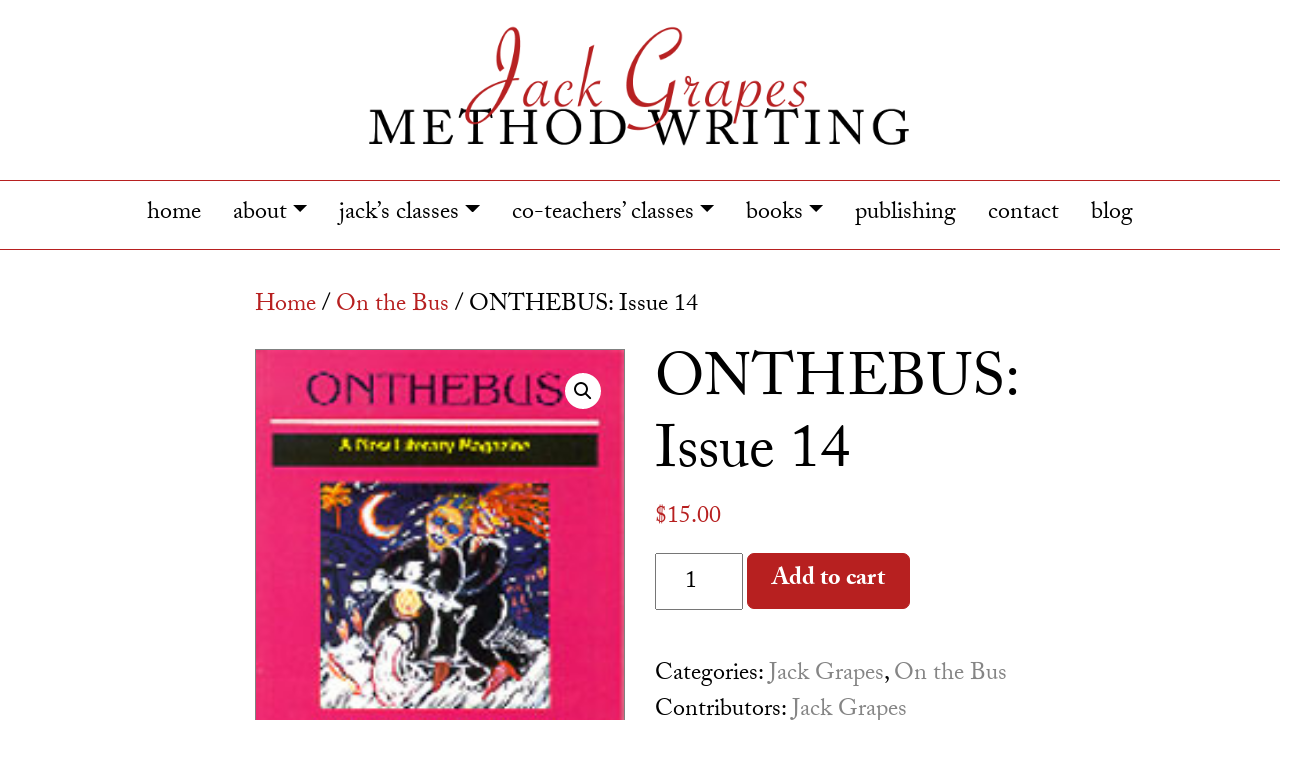

--- FILE ---
content_type: text/html; charset=UTF-8
request_url: https://jackgrapes.com/product/onthebus-issue-14/
body_size: 21847
content:
<!doctype html>
<html lang="en-US">
  <head>
  <meta charset="utf-8">
  <meta http-equiv="x-ua-compatible" content="ie=edge">
  <meta name="viewport" content="width=device-width, initial-scale=1, shrink-to-fit=no">
  <meta name='robots' content='index, follow, max-image-preview:large, max-snippet:-1, max-video-preview:-1' />
<script>window._wca = window._wca || [];</script>

	<!-- This site is optimized with the Yoast SEO plugin v26.6 - https://yoast.com/wordpress/plugins/seo/ -->
	<title>ONTHEBUS: Issue 14 - Jack Grapes</title>
	<link rel="canonical" href="https://jackgrapes.com/product/onthebus-issue-14/" />
	<meta property="og:locale" content="en_US" />
	<meta property="og:type" content="article" />
	<meta property="og:title" content="ONTHEBUS: Issue 14 - Jack Grapes" />
	<meta property="og:description" content="Work by William Stafford, Ai, Donald Hall, Sam Hamill. Art: Ruth Bavetta, Susan Manders. Bukowski: journal, poems." />
	<meta property="og:url" content="https://jackgrapes.com/product/onthebus-issue-14/" />
	<meta property="og:site_name" content="Jack Grapes" />
	<meta property="article:modified_time" content="2020-11-07T19:34:05+00:00" />
	<meta property="og:image" content="https://jackgrapes.com/wp-content/uploads/2020/04/onthebus14.jpg" />
	<meta property="og:image:width" content="160" />
	<meta property="og:image:height" content="248" />
	<meta property="og:image:type" content="image/jpeg" />
	<meta name="twitter:card" content="summary_large_image" />
	<script type="application/ld+json" class="yoast-schema-graph">{"@context":"https://schema.org","@graph":[{"@type":"WebPage","@id":"https://jackgrapes.com/product/onthebus-issue-14/","url":"https://jackgrapes.com/product/onthebus-issue-14/","name":"ONTHEBUS: Issue 14 - Jack Grapes","isPartOf":{"@id":"https://jackgrapes.com/#website"},"primaryImageOfPage":{"@id":"https://jackgrapes.com/product/onthebus-issue-14/#primaryimage"},"image":{"@id":"https://jackgrapes.com/product/onthebus-issue-14/#primaryimage"},"thumbnailUrl":"https://jackgrapes.com/wp-content/uploads/2020/04/onthebus14.jpg","datePublished":"2020-04-24T23:05:51+00:00","dateModified":"2020-11-07T19:34:05+00:00","breadcrumb":{"@id":"https://jackgrapes.com/product/onthebus-issue-14/#breadcrumb"},"inLanguage":"en-US","potentialAction":[{"@type":"ReadAction","target":["https://jackgrapes.com/product/onthebus-issue-14/"]}]},{"@type":"ImageObject","inLanguage":"en-US","@id":"https://jackgrapes.com/product/onthebus-issue-14/#primaryimage","url":"https://jackgrapes.com/wp-content/uploads/2020/04/onthebus14.jpg","contentUrl":"https://jackgrapes.com/wp-content/uploads/2020/04/onthebus14.jpg","width":160,"height":248},{"@type":"BreadcrumbList","@id":"https://jackgrapes.com/product/onthebus-issue-14/#breadcrumb","itemListElement":[{"@type":"ListItem","position":1,"name":"Home","item":"https://jackgrapes.com/"},{"@type":"ListItem","position":2,"name":"Shop","item":"https://jackgrapes.com/shop/"},{"@type":"ListItem","position":3,"name":"ONTHEBUS: Issue 14"}]},{"@type":"WebSite","@id":"https://jackgrapes.com/#website","url":"https://jackgrapes.com/","name":"Jack Grapes","description":"Method Writing","potentialAction":[{"@type":"SearchAction","target":{"@type":"EntryPoint","urlTemplate":"https://jackgrapes.com/?s={search_term_string}"},"query-input":{"@type":"PropertyValueSpecification","valueRequired":true,"valueName":"search_term_string"}}],"inLanguage":"en-US"}]}</script>
	<!-- / Yoast SEO plugin. -->


<link rel='dns-prefetch' href='//js.stripe.com' />
<link rel='dns-prefetch' href='//jackgrapes.com' />
<link rel='dns-prefetch' href='//stats.wp.com' />
<link rel='dns-prefetch' href='//www.googletagmanager.com' />
<link rel='dns-prefetch' href='//use.typekit.net' />
<link rel='preconnect' href='//c0.wp.com' />
<link rel="alternate" title="oEmbed (JSON)" type="application/json+oembed" href="https://jackgrapes.com/wp-json/oembed/1.0/embed?url=https%3A%2F%2Fjackgrapes.com%2Fproduct%2Fonthebus-issue-14%2F" />
<link rel="alternate" title="oEmbed (XML)" type="text/xml+oembed" href="https://jackgrapes.com/wp-json/oembed/1.0/embed?url=https%3A%2F%2Fjackgrapes.com%2Fproduct%2Fonthebus-issue-14%2F&#038;format=xml" />
<meta name="generator" content="Event Espresso Version 4.10.38.p" />
<style id='wp-img-auto-sizes-contain-inline-css' type='text/css'>
img:is([sizes=auto i],[sizes^="auto," i]){contain-intrinsic-size:3000px 1500px}
/*# sourceURL=wp-img-auto-sizes-contain-inline-css */
</style>
<style id='wp-emoji-styles-inline-css' type='text/css'>

	img.wp-smiley, img.emoji {
		display: inline !important;
		border: none !important;
		box-shadow: none !important;
		height: 1em !important;
		width: 1em !important;
		margin: 0 0.07em !important;
		vertical-align: -0.1em !important;
		background: none !important;
		padding: 0 !important;
	}
/*# sourceURL=wp-emoji-styles-inline-css */
</style>
<style id='wp-block-library-inline-css' type='text/css'>
:root{
  --wp-block-synced-color:#7a00df;
  --wp-block-synced-color--rgb:122, 0, 223;
  --wp-bound-block-color:var(--wp-block-synced-color);
  --wp-editor-canvas-background:#ddd;
  --wp-admin-theme-color:#007cba;
  --wp-admin-theme-color--rgb:0, 124, 186;
  --wp-admin-theme-color-darker-10:#006ba1;
  --wp-admin-theme-color-darker-10--rgb:0, 107, 160.5;
  --wp-admin-theme-color-darker-20:#005a87;
  --wp-admin-theme-color-darker-20--rgb:0, 90, 135;
  --wp-admin-border-width-focus:2px;
}
@media (min-resolution:192dpi){
  :root{
    --wp-admin-border-width-focus:1.5px;
  }
}
.wp-element-button{
  cursor:pointer;
}

:root .has-very-light-gray-background-color{
  background-color:#eee;
}
:root .has-very-dark-gray-background-color{
  background-color:#313131;
}
:root .has-very-light-gray-color{
  color:#eee;
}
:root .has-very-dark-gray-color{
  color:#313131;
}
:root .has-vivid-green-cyan-to-vivid-cyan-blue-gradient-background{
  background:linear-gradient(135deg, #00d084, #0693e3);
}
:root .has-purple-crush-gradient-background{
  background:linear-gradient(135deg, #34e2e4, #4721fb 50%, #ab1dfe);
}
:root .has-hazy-dawn-gradient-background{
  background:linear-gradient(135deg, #faaca8, #dad0ec);
}
:root .has-subdued-olive-gradient-background{
  background:linear-gradient(135deg, #fafae1, #67a671);
}
:root .has-atomic-cream-gradient-background{
  background:linear-gradient(135deg, #fdd79a, #004a59);
}
:root .has-nightshade-gradient-background{
  background:linear-gradient(135deg, #330968, #31cdcf);
}
:root .has-midnight-gradient-background{
  background:linear-gradient(135deg, #020381, #2874fc);
}
:root{
  --wp--preset--font-size--normal:16px;
  --wp--preset--font-size--huge:42px;
}

.has-regular-font-size{
  font-size:1em;
}

.has-larger-font-size{
  font-size:2.625em;
}

.has-normal-font-size{
  font-size:var(--wp--preset--font-size--normal);
}

.has-huge-font-size{
  font-size:var(--wp--preset--font-size--huge);
}

.has-text-align-center{
  text-align:center;
}

.has-text-align-left{
  text-align:left;
}

.has-text-align-right{
  text-align:right;
}

.has-fit-text{
  white-space:nowrap !important;
}

#end-resizable-editor-section{
  display:none;
}

.aligncenter{
  clear:both;
}

.items-justified-left{
  justify-content:flex-start;
}

.items-justified-center{
  justify-content:center;
}

.items-justified-right{
  justify-content:flex-end;
}

.items-justified-space-between{
  justify-content:space-between;
}

.screen-reader-text{
  border:0;
  clip-path:inset(50%);
  height:1px;
  margin:-1px;
  overflow:hidden;
  padding:0;
  position:absolute;
  width:1px;
  word-wrap:normal !important;
}

.screen-reader-text:focus{
  background-color:#ddd;
  clip-path:none;
  color:#444;
  display:block;
  font-size:1em;
  height:auto;
  left:5px;
  line-height:normal;
  padding:15px 23px 14px;
  text-decoration:none;
  top:5px;
  width:auto;
  z-index:100000;
}
html :where(.has-border-color){
  border-style:solid;
}

html :where([style*=border-top-color]){
  border-top-style:solid;
}

html :where([style*=border-right-color]){
  border-right-style:solid;
}

html :where([style*=border-bottom-color]){
  border-bottom-style:solid;
}

html :where([style*=border-left-color]){
  border-left-style:solid;
}

html :where([style*=border-width]){
  border-style:solid;
}

html :where([style*=border-top-width]){
  border-top-style:solid;
}

html :where([style*=border-right-width]){
  border-right-style:solid;
}

html :where([style*=border-bottom-width]){
  border-bottom-style:solid;
}

html :where([style*=border-left-width]){
  border-left-style:solid;
}
html :where(img[class*=wp-image-]){
  height:auto;
  max-width:100%;
}
:where(figure){
  margin:0 0 1em;
}

html :where(.is-position-sticky){
  --wp-admin--admin-bar--position-offset:var(--wp-admin--admin-bar--height, 0px);
}

@media screen and (max-width:600px){
  html :where(.is-position-sticky){
    --wp-admin--admin-bar--position-offset:0px;
  }
}
/*# sourceURL=/wp-includes/css/dist/block-library/common.css */
</style>
<link rel='stylesheet' id='wpa-css-css' href='https://jackgrapes.com/wp-content/plugins/honeypot/includes/css/wpa.css?ver=2.3.04' type='text/css' media='all' />
<link rel='stylesheet' id='photoswipe-css' href='https://c0.wp.com/p/woocommerce/10.4.3/assets/css/photoswipe/photoswipe.min.css' type='text/css' media='all' />
<link rel='stylesheet' id='photoswipe-default-skin-css' href='https://c0.wp.com/p/woocommerce/10.4.3/assets/css/photoswipe/default-skin/default-skin.min.css' type='text/css' media='all' />
<link rel='stylesheet' id='woocommerce-layout-css' href='https://c0.wp.com/p/woocommerce/10.4.3/assets/css/woocommerce-layout.css' type='text/css' media='all' />
<style id='woocommerce-layout-inline-css' type='text/css'>

	.infinite-scroll .woocommerce-pagination {
		display: none;
	}
/*# sourceURL=woocommerce-layout-inline-css */
</style>
<link rel='stylesheet' id='woocommerce-smallscreen-css' href='https://c0.wp.com/p/woocommerce/10.4.3/assets/css/woocommerce-smallscreen.css' type='text/css' media='only screen and (max-width: 768px)' />
<link rel='stylesheet' id='woocommerce-general-css' href='https://c0.wp.com/p/woocommerce/10.4.3/assets/css/woocommerce.css' type='text/css' media='all' />
<style id='woocommerce-inline-inline-css' type='text/css'>
.woocommerce form .form-row .required { visibility: visible; }
/*# sourceURL=woocommerce-inline-inline-css */
</style>
<link rel='stylesheet' id='awb-css' href='https://jackgrapes.com/wp-content/plugins/advanced-backgrounds/assets/awb/awb.min.css?ver=1.12.8' type='text/css' media='all' />
<link rel='stylesheet' id='typekit-fonts-css' href='//use.typekit.net/yyk1ble.css' type='text/css' media='all' />
<link rel='stylesheet' id='sage/main.css-css' href='https://jackgrapes.com/wp-content/themes/jackgrapes/dist/styles/main_80ceefb7.css' type='text/css' media='all' />
<script type="text/javascript" src="https://js.stripe.com/v3/?ver=3" id="stripe_js-js"></script>
<script type="text/javascript" src="https://c0.wp.com/c/6.9/wp-includes/js/jquery/jquery.js" id="jquery-core-js"></script>
<script type="text/javascript" src="https://c0.wp.com/c/6.9/wp-includes/js/jquery/jquery-migrate.js" id="jquery-migrate-js"></script>
<script type="text/javascript" src="https://c0.wp.com/p/woocommerce/10.4.3/assets/js/jquery-blockui/jquery.blockUI.js" id="wc-jquery-blockui-js" data-wp-strategy="defer"></script>
<script type="text/javascript" id="wc-add-to-cart-js-extra">
/* <![CDATA[ */
var wc_add_to_cart_params = {"ajax_url":"/wp-admin/admin-ajax.php","wc_ajax_url":"/?wc-ajax=%%endpoint%%","i18n_view_cart":"View cart","cart_url":"https://jackgrapes.com/cart/","is_cart":"","cart_redirect_after_add":"no"};
//# sourceURL=wc-add-to-cart-js-extra
/* ]]> */
</script>
<script type="text/javascript" src="https://c0.wp.com/p/woocommerce/10.4.3/assets/js/frontend/add-to-cart.js" id="wc-add-to-cart-js" defer="defer" data-wp-strategy="defer"></script>
<script type="text/javascript" src="https://c0.wp.com/p/woocommerce/10.4.3/assets/js/zoom/jquery.zoom.js" id="wc-zoom-js" defer="defer" data-wp-strategy="defer"></script>
<script type="text/javascript" src="https://c0.wp.com/p/woocommerce/10.4.3/assets/js/flexslider/jquery.flexslider.js" id="wc-flexslider-js" defer="defer" data-wp-strategy="defer"></script>
<script type="text/javascript" src="https://c0.wp.com/p/woocommerce/10.4.3/assets/js/photoswipe/photoswipe.js" id="wc-photoswipe-js" defer="defer" data-wp-strategy="defer"></script>
<script type="text/javascript" src="https://c0.wp.com/p/woocommerce/10.4.3/assets/js/photoswipe/photoswipe-ui-default.js" id="wc-photoswipe-ui-default-js" defer="defer" data-wp-strategy="defer"></script>
<script type="text/javascript" id="wc-single-product-js-extra">
/* <![CDATA[ */
var wc_single_product_params = {"i18n_required_rating_text":"Please select a rating","i18n_rating_options":["1 of 5 stars","2 of 5 stars","3 of 5 stars","4 of 5 stars","5 of 5 stars"],"i18n_product_gallery_trigger_text":"View full-screen image gallery","review_rating_required":"yes","flexslider":{"rtl":false,"animation":"slide","smoothHeight":true,"directionNav":false,"controlNav":"thumbnails","slideshow":false,"animationSpeed":500,"animationLoop":false,"allowOneSlide":false},"zoom_enabled":"1","zoom_options":[],"photoswipe_enabled":"1","photoswipe_options":{"shareEl":false,"closeOnScroll":false,"history":false,"hideAnimationDuration":0,"showAnimationDuration":0},"flexslider_enabled":"1"};
//# sourceURL=wc-single-product-js-extra
/* ]]> */
</script>
<script type="text/javascript" src="https://c0.wp.com/p/woocommerce/10.4.3/assets/js/frontend/single-product.js" id="wc-single-product-js" defer="defer" data-wp-strategy="defer"></script>
<script type="text/javascript" src="https://c0.wp.com/p/woocommerce/10.4.3/assets/js/js-cookie/js.cookie.js" id="wc-js-cookie-js" data-wp-strategy="defer"></script>
<script type="text/javascript" src="https://stats.wp.com/s-202602.js" id="woocommerce-analytics-js" defer="defer" data-wp-strategy="defer"></script>

<!-- Google tag (gtag.js) snippet added by Site Kit -->
<!-- Google Analytics snippet added by Site Kit -->
<script type="text/javascript" src="https://www.googletagmanager.com/gtag/js?id=GT-55JQZQFP" id="google_gtagjs-js" async></script>
<script type="text/javascript" id="google_gtagjs-js-after">
/* <![CDATA[ */
window.dataLayer = window.dataLayer || [];function gtag(){dataLayer.push(arguments);}
gtag("set","linker",{"domains":["jackgrapes.com"]});
gtag("js", new Date());
gtag("set", "developer_id.dZTNiMT", true);
gtag("config", "GT-55JQZQFP");
 window._googlesitekit = window._googlesitekit || {}; window._googlesitekit.throttledEvents = []; window._googlesitekit.gtagEvent = (name, data) => { var key = JSON.stringify( { name, data } ); if ( !! window._googlesitekit.throttledEvents[ key ] ) { return; } window._googlesitekit.throttledEvents[ key ] = true; setTimeout( () => { delete window._googlesitekit.throttledEvents[ key ]; }, 5 ); gtag( "event", name, { ...data, event_source: "site-kit" } ); }; 
//# sourceURL=google_gtagjs-js-after
/* ]]> */
</script>
<link rel="https://api.w.org/" href="https://jackgrapes.com/wp-json/" /><link rel="alternate" title="JSON" type="application/json" href="https://jackgrapes.com/wp-json/wp/v2/product/757" /><link rel="EditURI" type="application/rsd+xml" title="RSD" href="https://jackgrapes.com/xmlrpc.php?rsd" />
<meta name="generator" content="WordPress 6.9" />
<meta name="generator" content="WooCommerce 10.4.3" />
<link rel='shortlink' href='https://jackgrapes.com/?p=757' />
<meta name="generator" content="Site Kit by Google 1.168.0" />	<style>img#wpstats{display:none}</style>
		    <!-- Google Tag Manager -->
    <script>
        (function(w,d,s,l,i){w[l]=w[l]||[];w[l].push({'gtm.start': new Date().getTime(),event:'gtm.js'});
        var f=d.getElementsByTagName(s)[0],
            j=d.createElement(s),dl=l!='dataLayer'?'&l='+l:'';
        j.async=true;j.src='https://www.googletagmanager.com/gtm.js?id='+i+dl;
        f.parentNode.insertBefore(j,f);
        })(window,document,'script','dataLayer','GTM-593V3ZL8');
    </script>
    <!-- End Google Tag Manager -->
    	<noscript><style>.woocommerce-product-gallery{ opacity: 1 !important; }</style></noscript>
	<style type="text/css">.blue-message {
background: none repeat scroll 0 0 #3399ff;
color: #ffffff;
text-shadow: none;
font-size: 14px;
line-height: 24px;
padding: 10px;
}.green-message {
background: none repeat scroll 0 0 #8cc14c;
color: #ffffff;
text-shadow: none;
font-size: 14px;
line-height: 24px;
padding: 10px;
}.orange-message {
background: none repeat scroll 0 0 #faa732;
color: #ffffff;
text-shadow: none;
font-size: 14px;
line-height: 24px;
padding: 10px;
}.red-message {
background: none repeat scroll 0 0 #da4d31;
color: #ffffff;
text-shadow: none;
font-size: 14px;
line-height: 24px;
padding: 10px;
}.grey-message {
background: none repeat scroll 0 0 #53555c;
color: #ffffff;
text-shadow: none;
font-size: 14px;
line-height: 24px;
padding: 10px;
}.left-block {
background: none repeat scroll 0 0px, radial-gradient(ellipse at center center, #ffffff 0%, #f2f2f2 100%) repeat scroll 0 0 rgba(0, 0, 0, 0);
color: #8b8e97;
padding: 10px;
margin: 10px;
float: left;
}.right-block {
background: none repeat scroll 0 0px, radial-gradient(ellipse at center center, #ffffff 0%, #f2f2f2 100%) repeat scroll 0 0 rgba(0, 0, 0, 0);
color: #8b8e97;
padding: 10px;
margin: 10px;
float: right;
}.blockquotes {
background: none;
border-left: 5px solid #f1f1f1;
color: #8B8E97;
font-size: 14px;
font-style: italic;
line-height: 22px;
padding-left: 15px;
padding: 10px;
width: 60%;
float: left;
}</style><link rel="icon" href="https://jackgrapes.com/wp-content/uploads/2019/07/cropped-Screen-Shot-2019-07-26-at-11.41.21-AM-100x100.jpeg" sizes="32x32" />
<link rel="icon" href="https://jackgrapes.com/wp-content/uploads/2019/07/cropped-Screen-Shot-2019-07-26-at-11.41.21-AM-300x300.jpeg" sizes="192x192" />
<link rel="apple-touch-icon" href="https://jackgrapes.com/wp-content/uploads/2019/07/cropped-Screen-Shot-2019-07-26-at-11.41.21-AM-300x300.jpeg" />
<meta name="msapplication-TileImage" content="https://jackgrapes.com/wp-content/uploads/2019/07/cropped-Screen-Shot-2019-07-26-at-11.41.21-AM-300x300.jpeg" />
		<style type="text/css" id="wp-custom-css">
			.blog article {
	margin-bottom: 2.25em;
}

.navbar-light .navbar-nav .nav-link {
	text-decoration: none;
}
#mws-submission-form {
	      * {
            margin: 0;
            padding: 0;
            box-sizing: border-box;
        }

        body {
            font-family: -apple-system, BlinkMacSystemFont, 'Segoe UI', Roboto, sans-serif;
            background: linear-gradient(135deg, #667eea 0%, #764ba2 100%);
            min-height: 100vh;
            padding: 20px;
        }

        .container {
            max-width: 600px;
            margin: 0 auto;
            background: white;
            border-radius: 12px;
            box-shadow: 0 20px 40px rgba(0, 0, 0, 0.1);
            overflow: hidden;
        }

        .header {
          
            color: black;
            padding: 30px;
            text-align: center;
        }

        .header h1 {
            font-size: 28px;
            margin-bottom: 10px;
            font-weight: 600;
					text-align: center;
        }

        .header p {
            opacity: 0.9;
            font-size: 16px;
					text-align: center;
        }

        .form-container {
            padding: 40px;
        }

        .form-group {
            margin-bottom: 25px;
        }

        label {
            display: block;
            margin-bottom: 8px;
            font-weight: 600;
            color: #333;
            font-size: 14px;
        }

        .required {
            color: #e74c3c;
        }

        input[type="text"],
        input[type="email"],
        input[type="tel"],
        select {
            width: 100%;
            padding: 12px 16px;
            border: 2px solid #e1e8ed;
            border-radius: 8px;
            font-size: 14px;
            transition: border-color 0.3s ease;
            background: white;
            font-family: inherit;
        }

        input[type="text"]:focus,
        input[type="email"]:focus,
        input[type="tel"]:focus,
        select:focus {
            outline: none;
            border-color: #667eea;
            box-shadow: 0 0 0 3px rgba(102, 126, 234, 0.1);
        }

        .editor-container {
            border: 2px solid #e1e8ed;
            border-radius: 8px;
            overflow: hidden;
            transition: border-color 0.3s ease;
        }

        .editor-container:focus-within {
            border-color: #667eea;
            box-shadow: 0 0 0 3px rgba(102, 126, 234, 0.1);
        }

        .editor-toolbar {
            background: #f8f9fa;
            border-bottom: 1px solid #e1e8ed;
            padding: 10px;
            display: flex;
            gap: 5px;
            flex-wrap: wrap;
        }

        .format-btn {
            background: #4CAF50;
            color: white;
            border: none;
            padding: 8px 12px;
            border-radius: 4px;
            cursor: pointer;
            font-size: 12px;
            font-weight: bold;
            transition: background 0.2s ease;
        }

        .format-btn:hover {
            background: #45a049;
            transform: translateY(-1px);
        }

        .format-btn:active {
            background: #3d8b40;
            transform: translateY(0);
        }

       .editor-content {
    width: 420px; /* Fixed pixel width for consistent character count */
    min-height: 120px; /* Minimum height for comfortable typing */
    height: auto; /* Let it grow naturally with content */
    max-height: calc(40 * 1.6em); /* Maximum height before scrolling */
    padding: 16px;
    outline: none;
    font-size: 14px;
    line-height: 1.6;
    color: #333;
    font-family: 'Times New Roman', Times, serif;
    overflow-wrap: break-word;
    word-wrap: break-word;
    overflow-y: auto; /* Only scroll when content exceeds max-height */
    overflow-x: hidden; /* Hide horizontal scroll */
    resize: none; /* Prevent resizing */
    border: none; /* Remove inner border since container has it */
}

        #biographyEditor {
    height: calc(4 * 1.6em); /* Only 4 lines for biography */
    overflow: hidden; /* No scrolling - cut off at 4 lines */
    max-height: calc(4 * 1.6em); /* Enforce maximum height */
}

        .editor-content:empty:before {
            content: attr(placeholder);
            color: #adb5bd;
        }

        .submit-btn {
            width: 100%;
            background: linear-gradient(135deg, #667eea 0%, #764ba2 100%);
            color: white;
            border: none;
            padding: 16px;
            border-radius: 8px;
            font-size: 16px;
            font-weight: 600;
            cursor: pointer;
            transition: transform 0.2s ease, box-shadow 0.2s ease;
        }

        .submit-btn:hover {
            transform: translateY(-2px);
            box-shadow: 0 10px 20px rgba(102, 126, 234, 0.3);
        }

        .submit-btn:active {
            transform: translateY(0);
        }

        .submit-btn:disabled {
            background: #6c757d;
            cursor: not-allowed;
            transform: none;
        }

        .char-count {
            text-align: right;
            font-size: 12px;
            color: #6c757d;
            margin-top: 5px;
        }

        .success-message {
            background: #d4edda;
            color: #155724;
            padding: 15px;
            border-radius: 8px;
            border: 1px solid #c3e6cb;
            margin-bottom: 20px;
            display: none;
        }

        @media (max-width: 640px) {
            .form-container {
                padding: 20px;
            }
            
            .header {
                padding: 20px;
            }
            
            .editor-toolbar {
                padding: 5px;
            }
            
            .format-btn {
                padding: 4px 6px;
                font-size: 11px;
            }
        }
}


#menu-primary-menu .dropdown-menu .dropdown-item, figcaption a {
	text-decoration: none;
}
		</style>
						<style type="text/css" id="c4wp-checkout-css">
					.woocommerce-checkout .c4wp_captcha_field {
						margin-bottom: 10px;
						margin-top: 15px;
						position: relative;
						display: inline-block;
					}
				</style>
								<style type="text/css" id="c4wp-lp-form-css">
					.login-action-lostpassword.login form.shake {
						animation: none;
						animation-iteration-count: 0;
						transform: none !important;
					}
				</style>
							<style type="text/css" id="c4wp-v3-lp-form-css">
				.login #login, .login #lostpasswordform {
					min-width: 350px !important;
				}
				.wpforms-field-c4wp iframe {
					width: 100% !important;
				}
			</style>
			</head>
  <body class="wp-singular product-template-default single single-product postid-757 wp-embed-responsive wp-theme-jackgrapesresources theme-jackgrapes/resources woocommerce woocommerce-page woocommerce-no-js  logged-out onthebus-issue-14 app-data index-data singular-data single-data single-product-data single-product-onthebus-issue-14-data">
        <header class="banner  mb-3p ">
  <div class="container">
    <div class="row">
     
    </div>
  </div>
  <div class="">
    <div class="row text-center container no-gutters mx-auto">
      <a class="brand w-100 text-uppercase pb-2" href="https://jackgrapes.com/">
          <img
            src="https://jackgrapes.com/wp-content/uploads/2019/08/logojacgrapessmooth.png"
            height="220"
            width="702"
            alt=""
          />
      </a>
    </div>
    <div class="row  border-top border-primary border-bottom">
      <div class="col-sm-12">
        <nav class="nav-primary navbar navbar-expand-md navbar-light" role="navigation">
          <button class="navbar-toggler" type="button" data-toggle="collapse" data-target="#main-nav" aria-controls="main-nav" aria-expanded="false" aria-label="Toggle navigation">
            <span class="navbar-toggler-icon"></span>
          </button>
           <div id="main-nav" class="collapse navbar-collapse"><ul id="menu-primary-menu" class="navbar-nav mx-auto"><li itemscope="itemscope" itemtype="https://www.schema.org/SiteNavigationElement" id="menu-item-156" class="menu-item menu-item-type-post_type menu-item-object-page menu-item-home menu-item-156 nav-item"><a title="home" href="https://jackgrapes.com/" class="nav-link">home</a></li>
<li itemscope="itemscope" itemtype="https://www.schema.org/SiteNavigationElement" id="menu-item-999" class="menu-item menu-item-type-custom menu-item-object-custom menu-item-has-children dropdown menu-item-999 nav-item"><a title="about" href="#" data-toggle="dropdown" aria-haspopup="true" aria-expanded="false" class="dropdown-toggle nav-link" id="menu-item-dropdown-999">about</a>
<ul class="dropdown-menu" aria-labelledby="menu-item-dropdown-999" role="menu">
	<li itemscope="itemscope" itemtype="https://www.schema.org/SiteNavigationElement" id="menu-item-998" class="menu-item menu-item-type-post_type menu-item-object-page menu-item-998 nav-item"><a title="About Method Writing" href="https://jackgrapes.com/classesgeneral-info/" class="dropdown-item">About Method Writing</a></li>
	<li itemscope="itemscope" itemtype="https://www.schema.org/SiteNavigationElement" id="menu-item-1247" class="menu-item menu-item-type-post_type menu-item-object-page menu-item-1247 nav-item"><a title="Testimonials" href="https://jackgrapes.com/testimonials/" class="dropdown-item">Testimonials</a></li>
	<li itemscope="itemscope" itemtype="https://www.schema.org/SiteNavigationElement" id="menu-item-23" class="menu-item menu-item-type-post_type menu-item-object-page menu-item-23 nav-item"><a title="Jack Grapes bio" href="https://jackgrapes.com/bio/" class="dropdown-item">Jack Grapes bio</a></li>
	<li itemscope="itemscope" itemtype="https://www.schema.org/SiteNavigationElement" id="menu-item-712" class="menu-item menu-item-type-post_type menu-item-object-page menu-item-712 nav-item"><a title="co-teachers bios" href="https://jackgrapes.com/method-writing-co-teachers/" class="dropdown-item">co-teachers bios</a></li>
	<li itemscope="itemscope" itemtype="https://www.schema.org/SiteNavigationElement" id="menu-item-244" class="menu-item menu-item-type-post_type menu-item-object-page menu-item-244 nav-item"><a title="Videos" href="https://jackgrapes.com/videos/" class="dropdown-item">Videos</a></li>
	<li itemscope="itemscope" itemtype="https://www.schema.org/SiteNavigationElement" id="menu-item-24" class="menu-item menu-item-type-post_type menu-item-object-page menu-item-24 nav-item"><a title="Collective" href="https://jackgrapes.com/collective/" class="dropdown-item">Collective</a></li>
	<li itemscope="itemscope" itemtype="https://www.schema.org/SiteNavigationElement" id="menu-item-198" class="menu-item menu-item-type-post_type menu-item-object-page menu-item-198 nav-item"><a title="Plays" href="https://jackgrapes.com/plays/" class="dropdown-item">Plays</a></li>
</ul>
</li>
<li itemscope="itemscope" itemtype="https://www.schema.org/SiteNavigationElement" id="menu-item-1000" class="menu-item menu-item-type-custom menu-item-object-custom menu-item-has-children dropdown menu-item-1000 nav-item"><a title="jack&#039;s classes" href="#" data-toggle="dropdown" aria-haspopup="true" aria-expanded="false" class="dropdown-toggle nav-link" id="menu-item-dropdown-1000">jack&#8217;s classes</a>
<ul class="dropdown-menu" aria-labelledby="menu-item-dropdown-1000" role="menu">
	<li itemscope="itemscope" itemtype="https://www.schema.org/SiteNavigationElement" id="menu-item-987" class="menu-item menu-item-type-post_type menu-item-object-page menu-item-987 nav-item"><a title="Jack&#039;s regular 7-week classes" href="https://jackgrapes.com/method-writing-classes/" class="dropdown-item">Jack&#8217;s regular 7-week classes</a></li>
	<li itemscope="itemscope" itemtype="https://www.schema.org/SiteNavigationElement" id="menu-item-1230" class="menu-item menu-item-type-post_type menu-item-object-page menu-item-1230 nav-item"><a title="Jack&#039;s 5 week &quot;FlipSide-B&quot; classes" href="https://jackgrapes.com/method-writing-b-side/" class="dropdown-item">Jack&#8217;s 5 week &#8220;FlipSide-B&#8221; classes</a></li>
	<li itemscope="itemscope" itemtype="https://www.schema.org/SiteNavigationElement" id="menu-item-991" class="menu-item menu-item-type-post_type menu-item-object-page menu-item-991 nav-item"><a title="Jack&#039;s &quot;Deferred Narrator&quot;" href="https://jackgrapes.com/workshops/" class="dropdown-item">Jack&#8217;s &#8220;Deferred Narrator&#8221;</a></li>
</ul>
</li>
<li itemscope="itemscope" itemtype="https://www.schema.org/SiteNavigationElement" id="menu-item-2704" class="menu-item menu-item-type-custom menu-item-object-custom menu-item-has-children dropdown menu-item-2704 nav-item"><a title="co-teachers&#039; classes" href="#" data-toggle="dropdown" aria-haspopup="true" aria-expanded="false" class="dropdown-toggle nav-link" id="menu-item-dropdown-2704">co-teachers&#8217; classes</a>
<ul class="dropdown-menu" aria-labelledby="menu-item-dropdown-2704" role="menu">
	<li itemscope="itemscope" itemtype="https://www.schema.org/SiteNavigationElement" id="menu-item-3155" class="menu-item menu-item-type-post_type menu-item-object-page menu-item-3155 nav-item"><a title="Josh’s Method Writing Class" href="https://jackgrapes.com/joshs-method-writing-class/" class="dropdown-item">Josh’s Method Writing Class</a></li>
	<li itemscope="itemscope" itemtype="https://www.schema.org/SiteNavigationElement" id="menu-item-1296" class="menu-item menu-item-type-post_type menu-item-object-page menu-item-1296 nav-item"><a title="Kevin&#039;s Method Writing: Teen Prequel" href="https://jackgrapes.com/method-writing-the-teen-prequel-classes/" class="dropdown-item">Kevin&#8217;s Method Writing: Teen Prequel</a></li>
	<li itemscope="itemscope" itemtype="https://www.schema.org/SiteNavigationElement" id="menu-item-1062" class="menu-item menu-item-type-post_type menu-item-object-page menu-item-1062 nav-item"><a title="Kevin&#039;s Method Writing: A Prequel" href="https://jackgrapes.com/method-writing-the-prequel-classes/" class="dropdown-item">Kevin&#8217;s Method Writing: A Prequel</a></li>
	<li itemscope="itemscope" itemtype="https://www.schema.org/SiteNavigationElement" id="menu-item-3401" class="menu-item menu-item-type-post_type menu-item-object-page menu-item-3401 nav-item"><a title="Kevin’s Method Writing: The Evening Class" href="https://jackgrapes.com/kevins-method-writing-the-evening-class/" class="dropdown-item">Kevin’s Method Writing: The Evening Class</a></li>
	<li itemscope="itemscope" itemtype="https://www.schema.org/SiteNavigationElement" id="menu-item-1711" class="menu-item menu-item-type-post_type menu-item-object-page menu-item-1711 nav-item"><a title="Lisa&#039;s Method Writing: &quot;The Brush Up&quot;" href="https://jackgrapes.com/thursday-method-writing-the-brush-up-class-taught-by-lisa-segal/" class="dropdown-item">Lisa&#8217;s Method Writing: &#8220;The Brush Up&#8221;</a></li>
	<li itemscope="itemscope" itemtype="https://www.schema.org/SiteNavigationElement" id="menu-item-1067" class="menu-item menu-item-type-post_type menu-item-object-page menu-item-1067 nav-item"><a title="Josh&#039;s Editing Class: Frankenstein&#039;s Lab" href="https://jackgrapes.com/frankensteins-lab-editing-class/" class="dropdown-item">Josh&#8217;s Editing Class: Frankenstein&#8217;s Lab</a></li>
	<li itemscope="itemscope" itemtype="https://www.schema.org/SiteNavigationElement" id="menu-item-2202" class="menu-item menu-item-type-post_type menu-item-object-page menu-item-2202 nav-item"><a title="Baz &amp; Bambi&#039;s OFFTHEBUS Workshop Series" href="https://jackgrapes.com/offthebus-workshop-series/" class="dropdown-item">Baz &#038; Bambi&#8217;s OFFTHEBUS Workshop Series</a></li>
	<li itemscope="itemscope" itemtype="https://www.schema.org/SiteNavigationElement" id="menu-item-2735" class="menu-item menu-item-type-post_type menu-item-object-page menu-item-2735 nav-item"><a title="Natalie&#039;s Method Writing: Mon and Tues Eve" href="https://jackgrapes.com/method-writing/" class="dropdown-item">Natalie&#8217;s Method Writing: Mon and Tues Eve</a></li>
	<li itemscope="itemscope" itemtype="https://www.schema.org/SiteNavigationElement" id="menu-item-2563" class="menu-item menu-item-type-post_type menu-item-object-page menu-item-2563 nav-item"><a title="Charles&#039; Method Writing: Saturday Mornings" href="https://jackgrapes.com/method-writing-charles-kruger/" class="dropdown-item">Charles&#8217; Method Writing: Saturday Mornings</a></li>
	<li itemscope="itemscope" itemtype="https://www.schema.org/SiteNavigationElement" id="menu-item-2793" class="menu-item menu-item-type-post_type menu-item-object-page menu-item-2793 nav-item"><a title="Carolyn Ziel&#039;s, Found Voices™—Next Level Writing Support" href="https://jackgrapes.com/found-voices-next-level-writing-support/" class="dropdown-item">Carolyn Ziel&#8217;s, Found Voices™—Next Level Writing Support</a></li>
	<li itemscope="itemscope" itemtype="https://www.schema.org/SiteNavigationElement" id="menu-item-2863" class="menu-item menu-item-type-post_type menu-item-object-page menu-item-2863 nav-item"><a title="Carolyn Ziel’s Method Writing: Friday Mornings" href="https://jackgrapes.com/carolyns-method-monday-morning/" class="dropdown-item">Carolyn Ziel’s Method Writing: Friday Mornings</a></li>
</ul>
</li>
<li itemscope="itemscope" itemtype="https://www.schema.org/SiteNavigationElement" id="menu-item-1001" class="menu-item menu-item-type-custom menu-item-object-custom menu-item-has-children dropdown menu-item-1001 nav-item"><a title="books" href="#" data-toggle="dropdown" aria-haspopup="true" aria-expanded="false" class="dropdown-toggle nav-link" id="menu-item-dropdown-1001">books</a>
<ul class="dropdown-menu" aria-labelledby="menu-item-dropdown-1001" role="menu">
	<li itemscope="itemscope" itemtype="https://www.schema.org/SiteNavigationElement" id="menu-item-989" class="menu-item menu-item-type-post_type menu-item-object-page menu-item-989 nav-item"><a title="Jack&#039;s Books" href="https://jackgrapes.com/jack-grapes-books/" class="dropdown-item">Jack&#8217;s Books</a></li>
	<li itemscope="itemscope" itemtype="https://www.schema.org/SiteNavigationElement" id="menu-item-1551" class="menu-item menu-item-type-taxonomy menu-item-object-product_cat menu-item-1551 nav-item"><a title="Bombshelter Press" href="https://jackgrapes.com/product-category/bombshelter-press/" class="dropdown-item">Bombshelter Press</a></li>
</ul>
</li>
<li itemscope="itemscope" itemtype="https://www.schema.org/SiteNavigationElement" id="menu-item-996" class="menu-item menu-item-type-post_type menu-item-object-page menu-item-996 nav-item"><a title="publishing" href="https://jackgrapes.com/publishing/" class="nav-link">publishing</a></li>
<li itemscope="itemscope" itemtype="https://www.schema.org/SiteNavigationElement" id="menu-item-26" class="menu-item menu-item-type-post_type menu-item-object-page menu-item-26 nav-item"><a title="contact" href="https://jackgrapes.com/contact/" class="nav-link">contact</a></li>
<li itemscope="itemscope" itemtype="https://www.schema.org/SiteNavigationElement" id="menu-item-2146" class="menu-item menu-item-type-post_type menu-item-object-page menu-item-2146 nav-item"><a title="blog" href="https://jackgrapes.com/blog/" class="nav-link">blog</a></li>
</ul></div>

        </nav>
      </div>
    </div>
  </div>
</header>
    <div class="wrap container" role="document">
      <div class="content">
        <main class="main">
                  <div id="primary" class="content-area"><main id="main" class="site-main" role="main"><nav class="woocommerce-breadcrumb" aria-label="Breadcrumb"><a href="https://jackgrapes.com">Home</a>&nbsp;&#47;&nbsp;<a href="https://jackgrapes.com/product-category/on-the-bus/">On the Bus</a>&nbsp;&#47;&nbsp;ONTHEBUS: Issue 14</nav>                     <div class="woocommerce-notices-wrapper"></div><div id="product-757"  class="product type-product post-757 status-publish first instock product_cat-jack-grapes product_cat-on-the-bus has-post-thumbnail taxable shipping-taxable purchasable product-type-simple">
    <div class="woocommerce-product-gallery woocommerce-product-gallery--with-images woocommerce-product-gallery--columns-4 images" data-columns="4" style="opacity: 0; transition: opacity .25s ease-in-out;">
	<div class="woocommerce-product-gallery__wrapper">
		<div data-thumb="https://jackgrapes.com/wp-content/uploads/2020/04/onthebus14-100x100.jpg" data-thumb-alt="ONTHEBUS: Issue 14" data-thumb-srcset="https://jackgrapes.com/wp-content/uploads/2020/04/onthebus14-100x100.jpg 100w, https://jackgrapes.com/wp-content/uploads/2020/04/onthebus14-150x150.jpg 150w"  data-thumb-sizes="(max-width: 100px) 100vw, 100px" class="woocommerce-product-gallery__image"><a href="https://jackgrapes.com/wp-content/uploads/2020/04/onthebus14.jpg"><img width="160" height="248" src="https://jackgrapes.com/wp-content/uploads/2020/04/onthebus14.jpg" class="wp-post-image" alt="ONTHEBUS: Issue 14" data-caption="" data-src="https://jackgrapes.com/wp-content/uploads/2020/04/onthebus14.jpg" data-large_image="https://jackgrapes.com/wp-content/uploads/2020/04/onthebus14.jpg" data-large_image_width="160" data-large_image_height="248" decoding="async" srcset="https://jackgrapes.com/wp-content/uploads/2020/04/onthebus14.jpg 160w, https://jackgrapes.com/wp-content/uploads/2020/04/onthebus14-100x155.jpg 100w, https://jackgrapes.com/wp-content/uploads/2020/04/onthebus14-150x233.jpg 150w" sizes="(max-width: 160px) 100vw, 160px" /></a></div>	</div>
</div>
    <div class="summary entry-summary">
        <h1 class="product_title entry-title">ONTHEBUS: Issue 14</h1><p class="price"><span class="woocommerce-Price-amount amount"><bdi><span class="woocommerce-Price-currencySymbol">&#36;</span>15.00</bdi></span></p>
<p class="stock in-stock">9 in stock</p>

	
	<form class="cart" action="https://jackgrapes.com/product/onthebus-issue-14/" method="post" enctype='multipart/form-data'>
		
		<div class="quantity">
		<label class="screen-reader-text" for="quantity_695eff448a45c">ONTHEBUS: Issue 14 quantity</label>
	<input
		type="number"
				id="quantity_695eff448a45c"
		class="input-text qty text"
		name="quantity"
		value="1"
		aria-label="Product quantity"
				min="1"
					max="9"
							step="1"
			placeholder=""
			inputmode="numeric"
			autocomplete="off"
			/>
	</div>

		<button type="submit" name="add-to-cart" value="757" class="single_add_to_cart_button button alt">Add to cart</button>

			</form>

	
<div class="product_meta">

	
	
	<span class="posted_in">Categories: <a href="https://jackgrapes.com/product-category/jack-grapes/" rel="tag">Jack Grapes</a>, <a href="https://jackgrapes.com/product-category/on-the-bus/" rel="tag">On the Bus</a></span>
	
	<span>Contributors: </span><span><a href="https://jackgrapes.com/contributors/jack-grapes/">Jack Grapes</a></span>
</div>
    </div>
    
	<div class="woocommerce-tabs wc-tabs-wrapper">
		<ul class="tabs wc-tabs" role="tablist">
							<li role="presentation" class="description_tab" id="tab-title-description">
					<a href="#tab-description" role="tab" aria-controls="tab-description">
						Description					</a>
				</li>
					</ul>
					<div class="woocommerce-Tabs-panel woocommerce-Tabs-panel--description panel entry-content wc-tab" id="tab-description" role="tabpanel" aria-labelledby="tab-title-description">
				
	<h2>Description</h2>

<div id="blurb">
<p>Work by William Stafford, Ai, Donald Hall, Sam Hamill. Art: Ruth Bavetta, Susan Manders. Bukowski: journal, poems.</p>
</div>
<div id="bio"></div>
			</div>
		
			</div>


	<section class="related products">

					<h2>Related products</h2>
				<ul class="products columns-4">

			
					<li class="product type-product post-749 status-publish first instock product_cat-jack-grapes product_cat-on-the-bus has-post-thumbnail taxable shipping-taxable purchasable product-type-simple">
	<a href="https://jackgrapes.com/product/onthebus-double-issue-8-9/" class="woocommerce-LoopProduct-link woocommerce-loop-product__link"><img width="150" height="237" src="https://jackgrapes.com/wp-content/uploads/2020/04/onthebus8-150x237.jpg" class="attachment-woocommerce_thumbnail size-woocommerce_thumbnail" alt="ONTHEBUS: Double Issue 8/9" decoding="async" loading="lazy" srcset="https://jackgrapes.com/wp-content/uploads/2020/04/onthebus8-150x237.jpg 150w, https://jackgrapes.com/wp-content/uploads/2020/04/onthebus8-100x158.jpg 100w, https://jackgrapes.com/wp-content/uploads/2020/04/onthebus8.jpg 160w" sizes="auto, (max-width: 150px) 100vw, 150px" /><h2 class="woocommerce-loop-product__title">ONTHEBUS: Double Issue 8/9</h2>
	<span class="price"><span class="woocommerce-Price-amount amount"><bdi><span class="woocommerce-Price-currencySymbol">&#36;</span>15.00</bdi></span></span>
</a><a href="/product/onthebus-issue-14/?add-to-cart=749" aria-describedby="woocommerce_loop_add_to_cart_link_describedby_749" data-quantity="1" class="button product_type_simple add_to_cart_button ajax_add_to_cart" data-product_id="749" data-product_sku="" aria-label="Add to cart: &ldquo;ONTHEBUS: Double Issue 8/9&rdquo;" rel="nofollow" data-success_message="&ldquo;ONTHEBUS: Double Issue 8/9&rdquo; has been added to your cart" role="button">Add to cart</a>	<span id="woocommerce_loop_add_to_cart_link_describedby_749" class="screen-reader-text">
			</span>
</li>

			
					<li class="product type-product post-1319 status-publish instock product_cat-jack-grapes product_cat-on-the-bus has-post-thumbnail taxable shipping-taxable purchasable product-type-simple">
	<a href="https://jackgrapes.com/product/onthebus-double-issue-6-7/" class="woocommerce-LoopProduct-link woocommerce-loop-product__link"><img width="150" height="234" src="https://jackgrapes.com/wp-content/uploads/2020/06/onthebus6-150x234.jpg" class="attachment-woocommerce_thumbnail size-woocommerce_thumbnail" alt="ONTHEBUS: Double Issue 6/7" decoding="async" loading="lazy" srcset="https://jackgrapes.com/wp-content/uploads/2020/06/onthebus6-150x234.jpg 150w, https://jackgrapes.com/wp-content/uploads/2020/06/onthebus6-100x156.jpg 100w, https://jackgrapes.com/wp-content/uploads/2020/06/onthebus6.jpg 160w" sizes="auto, (max-width: 150px) 100vw, 150px" /><h2 class="woocommerce-loop-product__title">ONTHEBUS: Double Issue 6/7</h2>
	<span class="price"><span class="woocommerce-Price-amount amount"><bdi><span class="woocommerce-Price-currencySymbol">&#36;</span>15.00</bdi></span></span>
</a><a href="/product/onthebus-issue-14/?add-to-cart=1319" aria-describedby="woocommerce_loop_add_to_cart_link_describedby_1319" data-quantity="1" class="button product_type_simple add_to_cart_button ajax_add_to_cart" data-product_id="1319" data-product_sku="" aria-label="Add to cart: &ldquo;ONTHEBUS: Double Issue 6/7&rdquo;" rel="nofollow" data-success_message="&ldquo;ONTHEBUS: Double Issue 6/7&rdquo; has been added to your cart" role="button">Add to cart</a>	<span id="woocommerce_loop_add_to_cart_link_describedby_1319" class="screen-reader-text">
			</span>
</li>

			
					<li class="product type-product post-1473 status-publish instock product_cat-bombshelter-press product_cat-on-the-bus has-post-thumbnail taxable shipping-taxable purchasable product-type-simple">
	<a href="https://jackgrapes.com/product/onthebus-issue-1/" class="woocommerce-LoopProduct-link woocommerce-loop-product__link"><img width="150" height="249" src="https://jackgrapes.com/wp-content/uploads/2020/06/1-150x249.jpg" class="attachment-woocommerce_thumbnail size-woocommerce_thumbnail" alt="ONTHEBUS: Issue 1" decoding="async" loading="lazy" srcset="https://jackgrapes.com/wp-content/uploads/2020/06/1-150x249.jpg 150w, https://jackgrapes.com/wp-content/uploads/2020/06/1-100x166.jpg 100w, https://jackgrapes.com/wp-content/uploads/2020/06/1.jpg 160w" sizes="auto, (max-width: 150px) 100vw, 150px" /><h2 class="woocommerce-loop-product__title">ONTHEBUS: Issue 1</h2>
	<span class="price"><span class="woocommerce-Price-amount amount"><bdi><span class="woocommerce-Price-currencySymbol">&#36;</span>150.00</bdi></span></span>
</a><a href="/product/onthebus-issue-14/?add-to-cart=1473" aria-describedby="woocommerce_loop_add_to_cart_link_describedby_1473" data-quantity="1" class="button product_type_simple add_to_cart_button ajax_add_to_cart" data-product_id="1473" data-product_sku="" aria-label="Add to cart: &ldquo;ONTHEBUS: Issue 1&rdquo;" rel="nofollow" data-success_message="&ldquo;ONTHEBUS: Issue 1&rdquo; has been added to your cart" role="button">Add to cart</a>	<span id="woocommerce_loop_add_to_cart_link_describedby_1473" class="screen-reader-text">
			</span>
</li>

			
					<li class="product type-product post-755 status-publish last instock product_cat-jack-grapes product_cat-on-the-bus has-post-thumbnail taxable shipping-taxable purchasable product-type-simple">
	<a href="https://jackgrapes.com/product/onthebus-issue-13/" class="woocommerce-LoopProduct-link woocommerce-loop-product__link"><img width="150" height="233" src="https://jackgrapes.com/wp-content/uploads/2020/04/onthebus13-150x233.jpg" class="attachment-woocommerce_thumbnail size-woocommerce_thumbnail" alt="ONTHEBUS: Issue 13" decoding="async" loading="lazy" srcset="https://jackgrapes.com/wp-content/uploads/2020/04/onthebus13-150x233.jpg 150w, https://jackgrapes.com/wp-content/uploads/2020/04/onthebus13-100x155.jpg 100w, https://jackgrapes.com/wp-content/uploads/2020/04/onthebus13.jpg 160w" sizes="auto, (max-width: 150px) 100vw, 150px" /><h2 class="woocommerce-loop-product__title">ONTHEBUS: Issue 13</h2>
	<span class="price"><span class="woocommerce-Price-amount amount"><bdi><span class="woocommerce-Price-currencySymbol">&#36;</span>15.00</bdi></span></span>
</a><a href="/product/onthebus-issue-14/?add-to-cart=755" aria-describedby="woocommerce_loop_add_to_cart_link_describedby_755" data-quantity="1" class="button product_type_simple add_to_cart_button ajax_add_to_cart" data-product_id="755" data-product_sku="" aria-label="Add to cart: &ldquo;ONTHEBUS: Issue 13&rdquo;" rel="nofollow" data-success_message="&ldquo;ONTHEBUS: Issue 13&rdquo; has been added to your cart" role="button">Add to cart</a>	<span id="woocommerce_loop_add_to_cart_link_describedby_755" class="screen-reader-text">
			</span>
</li>

			
		</ul>

	</section>
	</div>
                 </main></div>            </main>
              </div>
    </div>
        <div id="back_to_top"><button>↑</button></div>
<footer class="content-info  mt-4   border-top py-5">
  <div class="container">
      </div>
  <div id="copyright" class="text-center">
    © 2005–2026 Jack Grapes.
  </div>
</footer>
    <script type="speculationrules">
{"prefetch":[{"source":"document","where":{"and":[{"href_matches":"/*"},{"not":{"href_matches":["/wp-*.php","/wp-admin/*","/wp-content/uploads/*","/wp-content/*","/wp-content/plugins/*","/wp-content/themes/jackgrapes/resources/*","/*\\?(.+)"]}},{"not":{"selector_matches":"a[rel~=\"nofollow\"]"}},{"not":{"selector_matches":".no-prefetch, .no-prefetch a"}}]},"eagerness":"conservative"}]}
</script>
	<script>
	jQuery(document).ready(function($) {
		// Target only Method Writers form rich text editors
		$(document).on('tinymce-editor-init', function(event, editor) {
			// Check if this editor belongs to Method Writers form fields
			if (editor.id && (
				editor.id === 'input_12_8' ||
				editor.id === 'input_12_10' ||
				editor.id === 'input_12_12'
			)) {
				// Remove keyboard shortcuts for unwanted formatting
				editor.on('keydown', function(e) {
					// Disable Ctrl+B (bold)
					if (e.ctrlKey && e.keyCode === 66) {
						e.preventDefault();
						return false;
					}
					// Disable Ctrl+U (underline)
					if (e.ctrlKey && e.keyCode === 85) {
						e.preventDefault();
						return false;
					}
				});
			}
		});
	});
	</script>
	<script type="application/ld+json">{"@context":"https://schema.org/","@graph":[{"@context":"https://schema.org/","@type":"BreadcrumbList","itemListElement":[{"@type":"ListItem","position":1,"item":{"name":"Home","@id":"https://jackgrapes.com"}},{"@type":"ListItem","position":2,"item":{"name":"On the Bus","@id":"https://jackgrapes.com/product-category/on-the-bus/"}},{"@type":"ListItem","position":3,"item":{"name":"ONTHEBUS: Issue 14","@id":"https://jackgrapes.com/product/onthebus-issue-14/"}}]},{"@context":"https://schema.org/","@type":"Product","@id":"https://jackgrapes.com/product/onthebus-issue-14/#product","name":"ONTHEBUS: Issue 14","url":"https://jackgrapes.com/product/onthebus-issue-14/","description":"Work by William Stafford, Ai, Donald Hall, Sam Hamill. Art: Ruth Bavetta, Susan Manders. Bukowski: journal, poems.","image":"https://jackgrapes.com/wp-content/uploads/2020/04/onthebus14.jpg","sku":757,"offers":[{"@type":"Offer","priceSpecification":[{"@type":"UnitPriceSpecification","price":"15.00","priceCurrency":"USD","valueAddedTaxIncluded":false,"validThrough":"2027-12-31"}],"priceValidUntil":"2027-12-31","availability":"https://schema.org/InStock","url":"https://jackgrapes.com/product/onthebus-issue-14/","seller":{"@type":"Organization","name":"Jack Grapes","url":"https://jackgrapes.com"}}]}]}</script>
<div id="photoswipe-fullscreen-dialog" class="pswp" tabindex="-1" role="dialog" aria-modal="true" aria-hidden="true" aria-label="Full screen image">
	<div class="pswp__bg"></div>
	<div class="pswp__scroll-wrap">
		<div class="pswp__container">
			<div class="pswp__item"></div>
			<div class="pswp__item"></div>
			<div class="pswp__item"></div>
		</div>
		<div class="pswp__ui pswp__ui--hidden">
			<div class="pswp__top-bar">
				<div class="pswp__counter"></div>
				<button class="pswp__button pswp__button--zoom" aria-label="Zoom in/out"></button>
				<button class="pswp__button pswp__button--fs" aria-label="Toggle fullscreen"></button>
				<button class="pswp__button pswp__button--share" aria-label="Share"></button>
				<button class="pswp__button pswp__button--close" aria-label="Close (Esc)"></button>
				<div class="pswp__preloader">
					<div class="pswp__preloader__icn">
						<div class="pswp__preloader__cut">
							<div class="pswp__preloader__donut"></div>
						</div>
					</div>
				</div>
			</div>
			<div class="pswp__share-modal pswp__share-modal--hidden pswp__single-tap">
				<div class="pswp__share-tooltip"></div>
			</div>
			<button class="pswp__button pswp__button--arrow--left" aria-label="Previous (arrow left)"></button>
			<button class="pswp__button pswp__button--arrow--right" aria-label="Next (arrow right)"></button>
			<div class="pswp__caption">
				<div class="pswp__caption__center"></div>
			</div>
		</div>
	</div>
</div>
	<script type='text/javascript'>
		(function () {
			var c = document.body.className;
			c = c.replace(/woocommerce-no-js/, 'woocommerce-js');
			document.body.className = c;
		})();
	</script>
	<link rel='stylesheet' id='wc-blocks-style-css' href='https://c0.wp.com/p/woocommerce/10.4.3/assets/client/blocks/wc-blocks.css' type='text/css' media='all' />
<style id='global-styles-inline-css' type='text/css'>
:root{--wp--preset--aspect-ratio--square: 1;--wp--preset--aspect-ratio--4-3: 4/3;--wp--preset--aspect-ratio--3-4: 3/4;--wp--preset--aspect-ratio--3-2: 3/2;--wp--preset--aspect-ratio--2-3: 2/3;--wp--preset--aspect-ratio--16-9: 16/9;--wp--preset--aspect-ratio--9-16: 9/16;--wp--preset--color--black: #000000;--wp--preset--color--cyan-bluish-gray: #abb8c3;--wp--preset--color--white: #ffffff;--wp--preset--color--pale-pink: #f78da7;--wp--preset--color--vivid-red: #cf2e2e;--wp--preset--color--luminous-vivid-orange: #ff6900;--wp--preset--color--luminous-vivid-amber: #fcb900;--wp--preset--color--light-green-cyan: #7bdcb5;--wp--preset--color--vivid-green-cyan: #00d084;--wp--preset--color--pale-cyan-blue: #8ed1fc;--wp--preset--color--vivid-cyan-blue: #0693e3;--wp--preset--color--vivid-purple: #9b51e0;--wp--preset--gradient--vivid-cyan-blue-to-vivid-purple: linear-gradient(135deg,rgb(6,147,227) 0%,rgb(155,81,224) 100%);--wp--preset--gradient--light-green-cyan-to-vivid-green-cyan: linear-gradient(135deg,rgb(122,220,180) 0%,rgb(0,208,130) 100%);--wp--preset--gradient--luminous-vivid-amber-to-luminous-vivid-orange: linear-gradient(135deg,rgb(252,185,0) 0%,rgb(255,105,0) 100%);--wp--preset--gradient--luminous-vivid-orange-to-vivid-red: linear-gradient(135deg,rgb(255,105,0) 0%,rgb(207,46,46) 100%);--wp--preset--gradient--very-light-gray-to-cyan-bluish-gray: linear-gradient(135deg,rgb(238,238,238) 0%,rgb(169,184,195) 100%);--wp--preset--gradient--cool-to-warm-spectrum: linear-gradient(135deg,rgb(74,234,220) 0%,rgb(151,120,209) 20%,rgb(207,42,186) 40%,rgb(238,44,130) 60%,rgb(251,105,98) 80%,rgb(254,248,76) 100%);--wp--preset--gradient--blush-light-purple: linear-gradient(135deg,rgb(255,206,236) 0%,rgb(152,150,240) 100%);--wp--preset--gradient--blush-bordeaux: linear-gradient(135deg,rgb(254,205,165) 0%,rgb(254,45,45) 50%,rgb(107,0,62) 100%);--wp--preset--gradient--luminous-dusk: linear-gradient(135deg,rgb(255,203,112) 0%,rgb(199,81,192) 50%,rgb(65,88,208) 100%);--wp--preset--gradient--pale-ocean: linear-gradient(135deg,rgb(255,245,203) 0%,rgb(182,227,212) 50%,rgb(51,167,181) 100%);--wp--preset--gradient--electric-grass: linear-gradient(135deg,rgb(202,248,128) 0%,rgb(113,206,126) 100%);--wp--preset--gradient--midnight: linear-gradient(135deg,rgb(2,3,129) 0%,rgb(40,116,252) 100%);--wp--preset--font-size--small: 13px;--wp--preset--font-size--medium: 20px;--wp--preset--font-size--large: 36px;--wp--preset--font-size--x-large: 42px;--wp--preset--spacing--20: 0.44rem;--wp--preset--spacing--30: 0.67rem;--wp--preset--spacing--40: 1rem;--wp--preset--spacing--50: 1.5rem;--wp--preset--spacing--60: 2.25rem;--wp--preset--spacing--70: 3.38rem;--wp--preset--spacing--80: 5.06rem;--wp--preset--shadow--natural: 6px 6px 9px rgba(0, 0, 0, 0.2);--wp--preset--shadow--deep: 12px 12px 50px rgba(0, 0, 0, 0.4);--wp--preset--shadow--sharp: 6px 6px 0px rgba(0, 0, 0, 0.2);--wp--preset--shadow--outlined: 6px 6px 0px -3px rgb(255, 255, 255), 6px 6px rgb(0, 0, 0);--wp--preset--shadow--crisp: 6px 6px 0px rgb(0, 0, 0);}:where(body) { margin: 0; }.wp-site-blocks > .alignleft { float: left; margin-right: 2em; }.wp-site-blocks > .alignright { float: right; margin-left: 2em; }.wp-site-blocks > .aligncenter { justify-content: center; margin-left: auto; margin-right: auto; }:where(.is-layout-flex){gap: 0.5em;}:where(.is-layout-grid){gap: 0.5em;}.is-layout-flow > .alignleft{float: left;margin-inline-start: 0;margin-inline-end: 2em;}.is-layout-flow > .alignright{float: right;margin-inline-start: 2em;margin-inline-end: 0;}.is-layout-flow > .aligncenter{margin-left: auto !important;margin-right: auto !important;}.is-layout-constrained > .alignleft{float: left;margin-inline-start: 0;margin-inline-end: 2em;}.is-layout-constrained > .alignright{float: right;margin-inline-start: 2em;margin-inline-end: 0;}.is-layout-constrained > .aligncenter{margin-left: auto !important;margin-right: auto !important;}.is-layout-constrained > :where(:not(.alignleft):not(.alignright):not(.alignfull)){margin-left: auto !important;margin-right: auto !important;}body .is-layout-flex{display: flex;}.is-layout-flex{flex-wrap: wrap;align-items: center;}.is-layout-flex > :is(*, div){margin: 0;}body .is-layout-grid{display: grid;}.is-layout-grid > :is(*, div){margin: 0;}body{padding-top: 0px;padding-right: 0px;padding-bottom: 0px;padding-left: 0px;}a:where(:not(.wp-element-button)){text-decoration: underline;}:root :where(.wp-element-button, .wp-block-button__link){background-color: #32373c;border-width: 0;color: #fff;font-family: inherit;font-size: inherit;font-style: inherit;font-weight: inherit;letter-spacing: inherit;line-height: inherit;padding-top: calc(0.667em + 2px);padding-right: calc(1.333em + 2px);padding-bottom: calc(0.667em + 2px);padding-left: calc(1.333em + 2px);text-decoration: none;text-transform: inherit;}.has-black-color{color: var(--wp--preset--color--black) !important;}.has-cyan-bluish-gray-color{color: var(--wp--preset--color--cyan-bluish-gray) !important;}.has-white-color{color: var(--wp--preset--color--white) !important;}.has-pale-pink-color{color: var(--wp--preset--color--pale-pink) !important;}.has-vivid-red-color{color: var(--wp--preset--color--vivid-red) !important;}.has-luminous-vivid-orange-color{color: var(--wp--preset--color--luminous-vivid-orange) !important;}.has-luminous-vivid-amber-color{color: var(--wp--preset--color--luminous-vivid-amber) !important;}.has-light-green-cyan-color{color: var(--wp--preset--color--light-green-cyan) !important;}.has-vivid-green-cyan-color{color: var(--wp--preset--color--vivid-green-cyan) !important;}.has-pale-cyan-blue-color{color: var(--wp--preset--color--pale-cyan-blue) !important;}.has-vivid-cyan-blue-color{color: var(--wp--preset--color--vivid-cyan-blue) !important;}.has-vivid-purple-color{color: var(--wp--preset--color--vivid-purple) !important;}.has-black-background-color{background-color: var(--wp--preset--color--black) !important;}.has-cyan-bluish-gray-background-color{background-color: var(--wp--preset--color--cyan-bluish-gray) !important;}.has-white-background-color{background-color: var(--wp--preset--color--white) !important;}.has-pale-pink-background-color{background-color: var(--wp--preset--color--pale-pink) !important;}.has-vivid-red-background-color{background-color: var(--wp--preset--color--vivid-red) !important;}.has-luminous-vivid-orange-background-color{background-color: var(--wp--preset--color--luminous-vivid-orange) !important;}.has-luminous-vivid-amber-background-color{background-color: var(--wp--preset--color--luminous-vivid-amber) !important;}.has-light-green-cyan-background-color{background-color: var(--wp--preset--color--light-green-cyan) !important;}.has-vivid-green-cyan-background-color{background-color: var(--wp--preset--color--vivid-green-cyan) !important;}.has-pale-cyan-blue-background-color{background-color: var(--wp--preset--color--pale-cyan-blue) !important;}.has-vivid-cyan-blue-background-color{background-color: var(--wp--preset--color--vivid-cyan-blue) !important;}.has-vivid-purple-background-color{background-color: var(--wp--preset--color--vivid-purple) !important;}.has-black-border-color{border-color: var(--wp--preset--color--black) !important;}.has-cyan-bluish-gray-border-color{border-color: var(--wp--preset--color--cyan-bluish-gray) !important;}.has-white-border-color{border-color: var(--wp--preset--color--white) !important;}.has-pale-pink-border-color{border-color: var(--wp--preset--color--pale-pink) !important;}.has-vivid-red-border-color{border-color: var(--wp--preset--color--vivid-red) !important;}.has-luminous-vivid-orange-border-color{border-color: var(--wp--preset--color--luminous-vivid-orange) !important;}.has-luminous-vivid-amber-border-color{border-color: var(--wp--preset--color--luminous-vivid-amber) !important;}.has-light-green-cyan-border-color{border-color: var(--wp--preset--color--light-green-cyan) !important;}.has-vivid-green-cyan-border-color{border-color: var(--wp--preset--color--vivid-green-cyan) !important;}.has-pale-cyan-blue-border-color{border-color: var(--wp--preset--color--pale-cyan-blue) !important;}.has-vivid-cyan-blue-border-color{border-color: var(--wp--preset--color--vivid-cyan-blue) !important;}.has-vivid-purple-border-color{border-color: var(--wp--preset--color--vivid-purple) !important;}.has-vivid-cyan-blue-to-vivid-purple-gradient-background{background: var(--wp--preset--gradient--vivid-cyan-blue-to-vivid-purple) !important;}.has-light-green-cyan-to-vivid-green-cyan-gradient-background{background: var(--wp--preset--gradient--light-green-cyan-to-vivid-green-cyan) !important;}.has-luminous-vivid-amber-to-luminous-vivid-orange-gradient-background{background: var(--wp--preset--gradient--luminous-vivid-amber-to-luminous-vivid-orange) !important;}.has-luminous-vivid-orange-to-vivid-red-gradient-background{background: var(--wp--preset--gradient--luminous-vivid-orange-to-vivid-red) !important;}.has-very-light-gray-to-cyan-bluish-gray-gradient-background{background: var(--wp--preset--gradient--very-light-gray-to-cyan-bluish-gray) !important;}.has-cool-to-warm-spectrum-gradient-background{background: var(--wp--preset--gradient--cool-to-warm-spectrum) !important;}.has-blush-light-purple-gradient-background{background: var(--wp--preset--gradient--blush-light-purple) !important;}.has-blush-bordeaux-gradient-background{background: var(--wp--preset--gradient--blush-bordeaux) !important;}.has-luminous-dusk-gradient-background{background: var(--wp--preset--gradient--luminous-dusk) !important;}.has-pale-ocean-gradient-background{background: var(--wp--preset--gradient--pale-ocean) !important;}.has-electric-grass-gradient-background{background: var(--wp--preset--gradient--electric-grass) !important;}.has-midnight-gradient-background{background: var(--wp--preset--gradient--midnight) !important;}.has-small-font-size{font-size: var(--wp--preset--font-size--small) !important;}.has-medium-font-size{font-size: var(--wp--preset--font-size--medium) !important;}.has-large-font-size{font-size: var(--wp--preset--font-size--large) !important;}.has-x-large-font-size{font-size: var(--wp--preset--font-size--x-large) !important;}
/*# sourceURL=global-styles-inline-css */
</style>
<style id='core-block-supports-inline-css' type='text/css'>
/**
 * Core styles: block-supports
 */

/*# sourceURL=core-block-supports-inline-css */
</style>
<script type="text/javascript" src="https://jackgrapes.com/wp-content/plugins/honeypot/includes/js/wpa.js?ver=2.3.04" id="wpascript-js"></script>
<script type="text/javascript" id="wpascript-js-after">
/* <![CDATA[ */
wpa_field_info = {"wpa_field_name":"ykiagj3733","wpa_field_value":764660,"wpa_add_test":"no"}
//# sourceURL=wpascript-js-after
/* ]]> */
</script>
<script type="text/javascript" id="woocommerce-js-extra">
/* <![CDATA[ */
var woocommerce_params = {"ajax_url":"/wp-admin/admin-ajax.php","wc_ajax_url":"/?wc-ajax=%%endpoint%%","i18n_password_show":"Show password","i18n_password_hide":"Hide password"};
//# sourceURL=woocommerce-js-extra
/* ]]> */
</script>
<script type="text/javascript" src="https://c0.wp.com/p/woocommerce/10.4.3/assets/js/frontend/woocommerce.js" id="woocommerce-js" data-wp-strategy="defer"></script>
<script type="text/javascript" src="https://c0.wp.com/c/6.9/wp-includes/js/dist/vendor/wp-polyfill.js" id="wp-polyfill-js"></script>
<script type="text/javascript" src="https://jackgrapes.com/wp-content/plugins/jetpack/jetpack_vendor/automattic/woocommerce-analytics/build/woocommerce-analytics-client.js?minify=false&amp;ver=75adc3c1e2933e2c8c6a" id="woocommerce-analytics-client-js" defer="defer" data-wp-strategy="defer"></script>
<script type="text/javascript" src="https://c0.wp.com/p/woocommerce/10.4.3/assets/js/sourcebuster/sourcebuster.js" id="sourcebuster-js-js"></script>
<script type="text/javascript" id="wc-order-attribution-js-extra">
/* <![CDATA[ */
var wc_order_attribution = {"params":{"lifetime":1.0e-5,"session":30,"base64":false,"ajaxurl":"https://jackgrapes.com/wp-admin/admin-ajax.php","prefix":"wc_order_attribution_","allowTracking":true},"fields":{"source_type":"current.typ","referrer":"current_add.rf","utm_campaign":"current.cmp","utm_source":"current.src","utm_medium":"current.mdm","utm_content":"current.cnt","utm_id":"current.id","utm_term":"current.trm","utm_source_platform":"current.plt","utm_creative_format":"current.fmt","utm_marketing_tactic":"current.tct","session_entry":"current_add.ep","session_start_time":"current_add.fd","session_pages":"session.pgs","session_count":"udata.vst","user_agent":"udata.uag"}};
//# sourceURL=wc-order-attribution-js-extra
/* ]]> */
</script>
<script type="text/javascript" src="https://c0.wp.com/p/woocommerce/10.4.3/assets/js/frontend/order-attribution.js" id="wc-order-attribution-js"></script>
<script type="text/javascript" id="googlesitekit-events-provider-woocommerce-js-before">
/* <![CDATA[ */
window._googlesitekit.wcdata = window._googlesitekit.wcdata || {};
window._googlesitekit.wcdata.products = [{"id":749,"name":"ONTHEBUS: Double Issue 8\/9","categories":[{"name":"Jack Grapes"},{"name":"On the Bus"}],"price":1500},{"id":1319,"name":"ONTHEBUS: Double Issue 6\/7","categories":[{"name":"Jack Grapes"},{"name":"On the Bus"}],"price":1500},{"id":1473,"name":"ONTHEBUS: Issue 1","categories":[{"name":"Bombshelter Press"},{"name":"On the Bus"}],"price":15000},{"id":755,"name":"ONTHEBUS: Issue 13","categories":[{"name":"Jack Grapes"},{"name":"On the Bus"}],"price":1500}];
window._googlesitekit.wcdata.add_to_cart = null;
window._googlesitekit.wcdata.currency = "USD";
window._googlesitekit.wcdata.eventsToTrack = ["add_to_cart","purchase"];
//# sourceURL=googlesitekit-events-provider-woocommerce-js-before
/* ]]> */
</script>
<script type="text/javascript" src="https://jackgrapes.com/wp-content/plugins/google-site-kit/dist/assets/js/googlesitekit-events-provider-woocommerce-56777fd664fb7392edc2.js" id="googlesitekit-events-provider-woocommerce-js" defer></script>
<script type="text/javascript" src="https://jackgrapes.com/wp-content/themes/jackgrapes/dist/scripts/main_80ceefb7.js" id="sage/main.js-js"></script>
<script type="text/javascript" id="jetpack-stats-js-before">
/* <![CDATA[ */
_stq = window._stq || [];
_stq.push([ "view", JSON.parse("{\"v\":\"ext\",\"blog\":\"181555847\",\"post\":\"757\",\"tz\":\"0\",\"srv\":\"jackgrapes.com\",\"j\":\"1:15.3.1\"}") ]);
_stq.push([ "clickTrackerInit", "181555847", "757" ]);
//# sourceURL=jetpack-stats-js-before
/* ]]> */
</script>
<script type="text/javascript" src="https://stats.wp.com/e-202602.js" id="jetpack-stats-js" defer="defer" data-wp-strategy="defer"></script>
<script id="wp-emoji-settings" type="application/json">
{"baseUrl":"https://s.w.org/images/core/emoji/17.0.2/72x72/","ext":".png","svgUrl":"https://s.w.org/images/core/emoji/17.0.2/svg/","svgExt":".svg","source":{"wpemoji":"https://jackgrapes.com/wp-includes/js/wp-emoji.js?ver=6.9","twemoji":"https://jackgrapes.com/wp-includes/js/twemoji.js?ver=6.9"}}
</script>
<script type="module">
/* <![CDATA[ */
/**
 * @output wp-includes/js/wp-emoji-loader.js
 */

/* eslint-env es6 */

// Note: This is loaded as a script module, so there is no need for an IIFE to prevent pollution of the global scope.

/**
 * Emoji Settings as exported in PHP via _print_emoji_detection_script().
 * @typedef WPEmojiSettings
 * @type {object}
 * @property {?object} source
 * @property {?string} source.concatemoji
 * @property {?string} source.twemoji
 * @property {?string} source.wpemoji
 */

const settings = /** @type {WPEmojiSettings} */ (
	JSON.parse( document.getElementById( 'wp-emoji-settings' ).textContent )
);

// For compatibility with other scripts that read from this global, in particular wp-includes/js/wp-emoji.js (source file: js/_enqueues/wp/emoji.js).
window._wpemojiSettings = settings;

/**
 * Support tests.
 * @typedef SupportTests
 * @type {object}
 * @property {?boolean} flag
 * @property {?boolean} emoji
 */

const sessionStorageKey = 'wpEmojiSettingsSupports';
const tests = [ 'flag', 'emoji' ];

/**
 * Checks whether the browser supports offloading to a Worker.
 *
 * @since 6.3.0
 *
 * @private
 *
 * @returns {boolean}
 */
function supportsWorkerOffloading() {
	return (
		typeof Worker !== 'undefined' &&
		typeof OffscreenCanvas !== 'undefined' &&
		typeof URL !== 'undefined' &&
		URL.createObjectURL &&
		typeof Blob !== 'undefined'
	);
}

/**
 * @typedef SessionSupportTests
 * @type {object}
 * @property {number} timestamp
 * @property {SupportTests} supportTests
 */

/**
 * Get support tests from session.
 *
 * @since 6.3.0
 *
 * @private
 *
 * @returns {?SupportTests} Support tests, or null if not set or older than 1 week.
 */
function getSessionSupportTests() {
	try {
		/** @type {SessionSupportTests} */
		const item = JSON.parse(
			sessionStorage.getItem( sessionStorageKey )
		);
		if (
			typeof item === 'object' &&
			typeof item.timestamp === 'number' &&
			new Date().valueOf() < item.timestamp + 604800 && // Note: Number is a week in seconds.
			typeof item.supportTests === 'object'
		) {
			return item.supportTests;
		}
	} catch ( e ) {}
	return null;
}

/**
 * Persist the supports in session storage.
 *
 * @since 6.3.0
 *
 * @private
 *
 * @param {SupportTests} supportTests Support tests.
 */
function setSessionSupportTests( supportTests ) {
	try {
		/** @type {SessionSupportTests} */
		const item = {
			supportTests: supportTests,
			timestamp: new Date().valueOf()
		};

		sessionStorage.setItem(
			sessionStorageKey,
			JSON.stringify( item )
		);
	} catch ( e ) {}
}

/**
 * Checks if two sets of Emoji characters render the same visually.
 *
 * This is used to determine if the browser is rendering an emoji with multiple data points
 * correctly. set1 is the emoji in the correct form, using a zero-width joiner. set2 is the emoji
 * in the incorrect form, using a zero-width space. If the two sets render the same, then the browser
 * does not support the emoji correctly.
 *
 * This function may be serialized to run in a Worker. Therefore, it cannot refer to variables from the containing
 * scope. Everything must be passed by parameters.
 *
 * @since 4.9.0
 *
 * @private
 *
 * @param {CanvasRenderingContext2D} context 2D Context.
 * @param {string} set1 Set of Emoji to test.
 * @param {string} set2 Set of Emoji to test.
 *
 * @return {boolean} True if the two sets render the same.
 */
function emojiSetsRenderIdentically( context, set1, set2 ) {
	// Cleanup from previous test.
	context.clearRect( 0, 0, context.canvas.width, context.canvas.height );
	context.fillText( set1, 0, 0 );
	const rendered1 = new Uint32Array(
		context.getImageData(
			0,
			0,
			context.canvas.width,
			context.canvas.height
		).data
	);

	// Cleanup from previous test.
	context.clearRect( 0, 0, context.canvas.width, context.canvas.height );
	context.fillText( set2, 0, 0 );
	const rendered2 = new Uint32Array(
		context.getImageData(
			0,
			0,
			context.canvas.width,
			context.canvas.height
		).data
	);

	return rendered1.every( ( rendered2Data, index ) => {
		return rendered2Data === rendered2[ index ];
	} );
}

/**
 * Checks if the center point of a single emoji is empty.
 *
 * This is used to determine if the browser is rendering an emoji with a single data point
 * correctly. The center point of an incorrectly rendered emoji will be empty. A correctly
 * rendered emoji will have a non-zero value at the center point.
 *
 * This function may be serialized to run in a Worker. Therefore, it cannot refer to variables from the containing
 * scope. Everything must be passed by parameters.
 *
 * @since 6.8.2
 *
 * @private
 *
 * @param {CanvasRenderingContext2D} context 2D Context.
 * @param {string} emoji Emoji to test.
 *
 * @return {boolean} True if the center point is empty.
 */
function emojiRendersEmptyCenterPoint( context, emoji ) {
	// Cleanup from previous test.
	context.clearRect( 0, 0, context.canvas.width, context.canvas.height );
	context.fillText( emoji, 0, 0 );

	// Test if the center point (16, 16) is empty (0,0,0,0).
	const centerPoint = context.getImageData(16, 16, 1, 1);
	for ( let i = 0; i < centerPoint.data.length; i++ ) {
		if ( centerPoint.data[ i ] !== 0 ) {
			// Stop checking the moment it's known not to be empty.
			return false;
		}
	}

	return true;
}

/**
 * Determines if the browser properly renders Emoji that Twemoji can supplement.
 *
 * This function may be serialized to run in a Worker. Therefore, it cannot refer to variables from the containing
 * scope. Everything must be passed by parameters.
 *
 * @since 4.2.0
 *
 * @private
 *
 * @param {CanvasRenderingContext2D} context 2D Context.
 * @param {string} type Whether to test for support of "flag" or "emoji".
 * @param {Function} emojiSetsRenderIdentically Reference to emojiSetsRenderIdentically function, needed due to minification.
 * @param {Function} emojiRendersEmptyCenterPoint Reference to emojiRendersEmptyCenterPoint function, needed due to minification.
 *
 * @return {boolean} True if the browser can render emoji, false if it cannot.
 */
function browserSupportsEmoji( context, type, emojiSetsRenderIdentically, emojiRendersEmptyCenterPoint ) {
	let isIdentical;

	switch ( type ) {
		case 'flag':
			/*
			 * Test for Transgender flag compatibility. Added in Unicode 13.
			 *
			 * To test for support, we try to render it, and compare the rendering to how it would look if
			 * the browser doesn't render it correctly (white flag emoji + transgender symbol).
			 */
			isIdentical = emojiSetsRenderIdentically(
				context,
				'\uD83C\uDFF3\uFE0F\u200D\u26A7\uFE0F', // as a zero-width joiner sequence
				'\uD83C\uDFF3\uFE0F\u200B\u26A7\uFE0F' // separated by a zero-width space
			);

			if ( isIdentical ) {
				return false;
			}

			/*
			 * Test for Sark flag compatibility. This is the least supported of the letter locale flags,
			 * so gives us an easy test for full support.
			 *
			 * To test for support, we try to render it, and compare the rendering to how it would look if
			 * the browser doesn't render it correctly ([C] + [Q]).
			 */
			isIdentical = emojiSetsRenderIdentically(
				context,
				'\uD83C\uDDE8\uD83C\uDDF6', // as the sequence of two code points
				'\uD83C\uDDE8\u200B\uD83C\uDDF6' // as the two code points separated by a zero-width space
			);

			if ( isIdentical ) {
				return false;
			}

			/*
			 * Test for English flag compatibility. England is a country in the United Kingdom, it
			 * does not have a two letter locale code but rather a five letter sub-division code.
			 *
			 * To test for support, we try to render it, and compare the rendering to how it would look if
			 * the browser doesn't render it correctly (black flag emoji + [G] + [B] + [E] + [N] + [G]).
			 */
			isIdentical = emojiSetsRenderIdentically(
				context,
				// as the flag sequence
				'\uD83C\uDFF4\uDB40\uDC67\uDB40\uDC62\uDB40\uDC65\uDB40\uDC6E\uDB40\uDC67\uDB40\uDC7F',
				// with each code point separated by a zero-width space
				'\uD83C\uDFF4\u200B\uDB40\uDC67\u200B\uDB40\uDC62\u200B\uDB40\uDC65\u200B\uDB40\uDC6E\u200B\uDB40\uDC67\u200B\uDB40\uDC7F'
			);

			return ! isIdentical;
		case 'emoji':
			/*
			 * Is there a large, hairy, humanoid mythical creature living in the browser?
			 *
			 * To test for Emoji 17.0 support, try to render a new emoji: Hairy Creature.
			 *
			 * The hairy creature emoji is a single code point emoji. Testing for browser
			 * support required testing the center point of the emoji to see if it is empty.
			 *
			 * 0xD83E 0x1FAC8 (\uD83E\u1FAC8) == 🫈 Hairy creature.
			 *
			 * When updating this test, please ensure that the emoji is either a single code point
			 * or switch to using the emojiSetsRenderIdentically function and testing with a zero-width
			 * joiner vs a zero-width space.
			 */
			const notSupported = emojiRendersEmptyCenterPoint( context, '\uD83E\u1FAC8' );
			return ! notSupported;
	}

	return false;
}

/**
 * Checks emoji support tests.
 *
 * This function may be serialized to run in a Worker. Therefore, it cannot refer to variables from the containing
 * scope. Everything must be passed by parameters.
 *
 * @since 6.3.0
 *
 * @private
 *
 * @param {string[]} tests Tests.
 * @param {Function} browserSupportsEmoji Reference to browserSupportsEmoji function, needed due to minification.
 * @param {Function} emojiSetsRenderIdentically Reference to emojiSetsRenderIdentically function, needed due to minification.
 * @param {Function} emojiRendersEmptyCenterPoint Reference to emojiRendersEmptyCenterPoint function, needed due to minification.
 *
 * @return {SupportTests} Support tests.
 */
function testEmojiSupports( tests, browserSupportsEmoji, emojiSetsRenderIdentically, emojiRendersEmptyCenterPoint ) {
	let canvas;
	if (
		typeof WorkerGlobalScope !== 'undefined' &&
		self instanceof WorkerGlobalScope
	) {
		canvas = new OffscreenCanvas( 300, 150 ); // Dimensions are default for HTMLCanvasElement.
	} else {
		canvas = document.createElement( 'canvas' );
	}

	const context = canvas.getContext( '2d', { willReadFrequently: true } );

	/*
	 * Chrome on OS X added native emoji rendering in M41. Unfortunately,
	 * it doesn't work when the font is bolder than 500 weight. So, we
	 * check for bold rendering support to avoid invisible emoji in Chrome.
	 */
	context.textBaseline = 'top';
	context.font = '600 32px Arial';

	const supports = {};
	tests.forEach( ( test ) => {
		supports[ test ] = browserSupportsEmoji( context, test, emojiSetsRenderIdentically, emojiRendersEmptyCenterPoint );
	} );
	return supports;
}

/**
 * Adds a script to the head of the document.
 *
 * @ignore
 *
 * @since 4.2.0
 *
 * @param {string} src The url where the script is located.
 *
 * @return {void}
 */
function addScript( src ) {
	const script = document.createElement( 'script' );
	script.src = src;
	script.defer = true;
	document.head.appendChild( script );
}

settings.supports = {
	everything: true,
	everythingExceptFlag: true
};

// Obtain the emoji support from the browser, asynchronously when possible.
new Promise( ( resolve ) => {
	let supportTests = getSessionSupportTests();
	if ( supportTests ) {
		resolve( supportTests );
		return;
	}

	if ( supportsWorkerOffloading() ) {
		try {
			// Note that the functions are being passed as arguments due to minification.
			const workerScript =
				'postMessage(' +
				testEmojiSupports.toString() +
				'(' +
				[
					JSON.stringify( tests ),
					browserSupportsEmoji.toString(),
					emojiSetsRenderIdentically.toString(),
					emojiRendersEmptyCenterPoint.toString()
				].join( ',' ) +
				'));';
			const blob = new Blob( [ workerScript ], {
				type: 'text/javascript'
			} );
			const worker = new Worker( URL.createObjectURL( blob ), { name: 'wpTestEmojiSupports' } );
			worker.onmessage = ( event ) => {
				supportTests = event.data;
				setSessionSupportTests( supportTests );
				worker.terminate();
				resolve( supportTests );
			};
			return;
		} catch ( e ) {}
	}

	supportTests = testEmojiSupports( tests, browserSupportsEmoji, emojiSetsRenderIdentically, emojiRendersEmptyCenterPoint );
	setSessionSupportTests( supportTests );
	resolve( supportTests );
} )
	// Once the browser emoji support has been obtained from the session, finalize the settings.
	.then( ( supportTests ) => {
		/*
		 * Tests the browser support for flag emojis and other emojis, and adjusts the
		 * support settings accordingly.
		 */
		for ( const test in supportTests ) {
			settings.supports[ test ] = supportTests[ test ];

			settings.supports.everything =
				settings.supports.everything && settings.supports[ test ];

			if ( 'flag' !== test ) {
				settings.supports.everythingExceptFlag =
					settings.supports.everythingExceptFlag &&
					settings.supports[ test ];
			}
		}

		settings.supports.everythingExceptFlag =
			settings.supports.everythingExceptFlag &&
			! settings.supports.flag;

		// When the browser can not render everything we need to load a polyfill.
		if ( ! settings.supports.everything ) {
			const src = settings.source || {};

			if ( src.concatemoji ) {
				addScript( src.concatemoji );
			} else if ( src.wpemoji && src.twemoji ) {
				addScript( src.twemoji );
				addScript( src.wpemoji );
			}
		}
	} );
//# sourceURL=https://jackgrapes.com/wp-includes/js/wp-emoji-loader.js
/* ]]> */
</script>
		<script type="text/javascript">
			(function() {
				window.wcAnalytics = window.wcAnalytics || {};
				const wcAnalytics = window.wcAnalytics;

				// Set the assets URL for webpack to find the split assets.
				wcAnalytics.assets_url = 'https://jackgrapes.com/wp-content/plugins/jetpack/jetpack_vendor/automattic/woocommerce-analytics/src/../build/';

				// Set the REST API tracking endpoint URL.
				wcAnalytics.trackEndpoint = 'https://jackgrapes.com/wp-json/woocommerce-analytics/v1/track';

				// Set common properties for all events.
				wcAnalytics.commonProps = {"blog_id":181555847,"store_id":"cf6ce852-d345-4f2a-94e6-681bdca0c75b","ui":null,"url":"https://jackgrapes.com","woo_version":"10.4.3","wp_version":"6.9","store_admin":0,"device":"desktop","store_currency":"USD","timezone":"+00:00","is_guest":1};

				// Set the event queue.
				wcAnalytics.eventQueue = [{"eventName":"product_view","props":{"pi":757,"pn":"ONTHEBUS: Issue 14","pc":"Jack Grapes/On the Bus","pp":"15","pt":"simple"}}];

				// Features.
				wcAnalytics.features = {
					ch: false,
					sessionTracking: false,
					proxy: false,
				};

				wcAnalytics.breadcrumbs = ["Shop","On the Bus","ONTHEBUS: Issue 14"];

				// Page context flags.
				wcAnalytics.pages = {
					isAccountPage: false,
					isCart: false,
				};
			})();
		</script>
		  </body>
</html>
